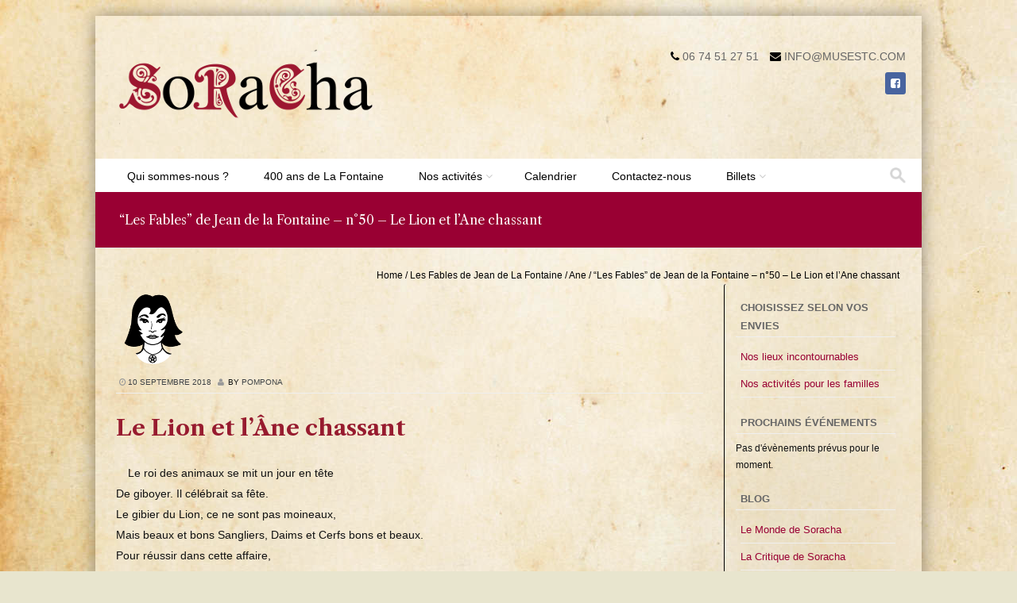

--- FILE ---
content_type: text/html; charset=UTF-8
request_url: https://soracha.fr/les-fables-de-jean-de-la-fontaine-n50-le-lion-et-lane-chassant/
body_size: 9425
content:
<!DOCTYPE html>
<!--[if IE 8]>
<html id="ie8" lang="fr-FR">
<![endif]-->
<!--[if !(IE 8) ]><!-->
<html lang="fr-FR">
<!--<![endif]-->
<head>
<meta charset="UTF-8" />
<meta name="viewport" content="width=device-width" />
<!-- GOOGLE FONT CASLON alternative -->
<link rel="preconnect" href="https://fonts.googleapis.com">
<link rel="preconnect" href="https://fonts.gstatic.com" crossorigin>
<link href="https://fonts.googleapis.com/css2?family=Libre+Caslon+Text:wght@400;700&display=swap" rel="stylesheet">



<link rel="profile" href="https://gmpg.org/xfn/11" />
<link rel="pingback" href="https://soracha.fr/xmlrpc.php" />

<!--[if lt IE 9]>
<script src="https://soracha.fr/wp-content/themes/discovery/js/html5.js" type="text/javascript"></script>
<![endif]-->

<title>Fable Le Lion et l&#039;Ane chassant Jean de La Fontaine | Soracha</title>

<!-- All in One SEO Pack 3.2.9 by Michael Torbert of Semper Fi Web Designob_start_detected [-1,-1] -->
<meta name="description"  content="Découvrez chaque semaine une nouvelle Fable grâce à &quot;Une semaine une Fable&quot; que nous vous proposons chaque Lundi." />

<meta name="keywords"  content="soracha,fable,la fontaine,morale,lion,âne" />

<script type="application/ld+json" class="aioseop-schema">{"@context":"https://schema.org","@graph":[{"@type":"Organization","@id":"https://soracha.fr/#organization","url":"https://soracha.fr/","name":"Soracha","sameAs":[]},{"@type":"WebSite","@id":"https://soracha.fr/#website","url":"https://soracha.fr/","name":"Soracha","publisher":{"@id":"https://soracha.fr/#organization"}},{"@type":"WebPage","@id":"https://soracha.fr/les-fables-de-jean-de-la-fontaine-n50-le-lion-et-lane-chassant/#webpage","url":"https://soracha.fr/les-fables-de-jean-de-la-fontaine-n50-le-lion-et-lane-chassant/","inLanguage":"fr-FR","name":"&#8220;Les Fables&#8221; de Jean de la Fontaine &#8211; n\u00b050 &#8211; Le Lion et l&#8217;Ane chassant","isPartOf":{"@id":"https://soracha.fr/#website"},"image":{"@type":"ImageObject","@id":"https://soracha.fr/les-fables-de-jean-de-la-fontaine-n50-le-lion-et-lane-chassant/#primaryimage","url":"https://soracha.fr/wp-content/uploads/2017/03/Bat-picto-seul.png","width":171,"height":171},"primaryImageOfPage":{"@id":"https://soracha.fr/les-fables-de-jean-de-la-fontaine-n50-le-lion-et-lane-chassant/#primaryimage"},"datePublished":"2018-09-10T05:30:29+00:00","dateModified":"2019-07-10T18:24:30+00:00","description":"D\u00e9couvrez chaque semaine une nouvelle Fable gr\u00e2ce \u00e0 \"Une semaine une Fable\" que nous vous proposons chaque Lundi."},{"@type":"Article","@id":"https://soracha.fr/les-fables-de-jean-de-la-fontaine-n50-le-lion-et-lane-chassant/#article","isPartOf":{"@id":"https://soracha.fr/les-fables-de-jean-de-la-fontaine-n50-le-lion-et-lane-chassant/#webpage"},"author":{"@id":"https://soracha.fr/author/lam/#author"},"headline":"&#8220;Les Fables&#8221; de Jean de la Fontaine &#8211; n\u00b050 &#8211; Le Lion et l&#8217;Ane chassant","datePublished":"2018-09-10T05:30:29+00:00","dateModified":"2019-07-10T18:24:30+00:00","commentCount":0,"mainEntityOfPage":{"@id":"https://soracha.fr/les-fables-de-jean-de-la-fontaine-n50-le-lion-et-lane-chassant/#webpage"},"publisher":{"@id":"https://soracha.fr/#organization"},"articleSection":"Ane, Les Fables de Jean de La Fontaine, Lion","image":{"@type":"ImageObject","@id":"https://soracha.fr/les-fables-de-jean-de-la-fontaine-n50-le-lion-et-lane-chassant/#primaryimage","url":"https://soracha.fr/wp-content/uploads/2017/03/Bat-picto-seul.png","width":171,"height":171}},{"@type":"Person","@id":"https://soracha.fr/author/lam/#author","name":"Pompona","sameAs":[],"image":{"@type":"ImageObject","@id":"https://soracha.fr/#personlogo","url":"https://secure.gravatar.com/avatar/ea157647e92b568e3522744335578641?s=96&d=mm&r=g","width":96,"height":96,"caption":"Pompona"}}]}</script>
<link rel="canonical" href="https://soracha.fr/les-fables-de-jean-de-la-fontaine-n50-le-lion-et-lane-chassant/" />
<!-- All in One SEO Pack -->
<link rel='dns-prefetch' href='//s.w.org' />
<link rel="alternate" type="application/rss+xml" title="Soracha &raquo; Flux" href="https://soracha.fr/feed/" />
<link rel="alternate" type="application/rss+xml" title="Soracha &raquo; Flux des commentaires" href="https://soracha.fr/comments/feed/" />
<link rel="alternate" type="text/calendar" title="Soracha &raquo; Flux iCal" href="https://soracha.fr/events/?ical=1" />
<link rel="alternate" type="application/rss+xml" title="Soracha &raquo; &#8220;Les Fables&#8221; de Jean de la Fontaine &#8211; n°50 &#8211; Le Lion et l&#8217;Ane chassant Flux des commentaires" href="https://soracha.fr/les-fables-de-jean-de-la-fontaine-n50-le-lion-et-lane-chassant/feed/" />
		<script type="text/javascript">
			window._wpemojiSettings = {"baseUrl":"https:\/\/s.w.org\/images\/core\/emoji\/2.2.1\/72x72\/","ext":".png","svgUrl":"https:\/\/s.w.org\/images\/core\/emoji\/2.2.1\/svg\/","svgExt":".svg","source":{"concatemoji":"https:\/\/soracha.fr\/wp-includes\/js\/wp-emoji-release.min.js?ver=4.7.31"}};
			!function(t,a,e){var r,n,i,o=a.createElement("canvas"),l=o.getContext&&o.getContext("2d");function c(t){var e=a.createElement("script");e.src=t,e.defer=e.type="text/javascript",a.getElementsByTagName("head")[0].appendChild(e)}for(i=Array("flag","emoji4"),e.supports={everything:!0,everythingExceptFlag:!0},n=0;n<i.length;n++)e.supports[i[n]]=function(t){var e,a=String.fromCharCode;if(!l||!l.fillText)return!1;switch(l.clearRect(0,0,o.width,o.height),l.textBaseline="top",l.font="600 32px Arial",t){case"flag":return(l.fillText(a(55356,56826,55356,56819),0,0),o.toDataURL().length<3e3)?!1:(l.clearRect(0,0,o.width,o.height),l.fillText(a(55356,57331,65039,8205,55356,57096),0,0),e=o.toDataURL(),l.clearRect(0,0,o.width,o.height),l.fillText(a(55356,57331,55356,57096),0,0),e!==o.toDataURL());case"emoji4":return l.fillText(a(55357,56425,55356,57341,8205,55357,56507),0,0),e=o.toDataURL(),l.clearRect(0,0,o.width,o.height),l.fillText(a(55357,56425,55356,57341,55357,56507),0,0),e!==o.toDataURL()}return!1}(i[n]),e.supports.everything=e.supports.everything&&e.supports[i[n]],"flag"!==i[n]&&(e.supports.everythingExceptFlag=e.supports.everythingExceptFlag&&e.supports[i[n]]);e.supports.everythingExceptFlag=e.supports.everythingExceptFlag&&!e.supports.flag,e.DOMReady=!1,e.readyCallback=function(){e.DOMReady=!0},e.supports.everything||(r=function(){e.readyCallback()},a.addEventListener?(a.addEventListener("DOMContentLoaded",r,!1),t.addEventListener("load",r,!1)):(t.attachEvent("onload",r),a.attachEvent("onreadystatechange",function(){"complete"===a.readyState&&e.readyCallback()})),(r=e.source||{}).concatemoji?c(r.concatemoji):r.wpemoji&&r.twemoji&&(c(r.twemoji),c(r.wpemoji)))}(window,document,window._wpemojiSettings);
		</script>
		<style type="text/css">
img.wp-smiley,
img.emoji {
	display: inline !important;
	border: none !important;
	box-shadow: none !important;
	height: 1em !important;
	width: 1em !important;
	margin: 0 .07em !important;
	vertical-align: -0.1em !important;
	background: none !important;
	padding: 0 !important;
}
</style>
<link rel='stylesheet' id='tribe-common-skeleton-style-css'  href='https://soracha.fr/wp-content/plugins/the-events-calendar/common/src/resources/css/common-skeleton.min.css?ver=4.10.3' type='text/css' media='all' />
<link rel='stylesheet' id='tribe-tooltip-css'  href='https://soracha.fr/wp-content/plugins/the-events-calendar/common/src/resources/css/tooltip.min.css?ver=4.10.3' type='text/css' media='all' />
<link rel='stylesheet' id='contact-form-7-css'  href='https://soracha.fr/wp-content/plugins/contact-form-7/includes/css/styles.css?ver=4.9.2' type='text/css' media='all' />
<link rel='stylesheet' id='style-css'  href='https://soracha.fr/wp-content/themes/discovery-child/style.css?ver=2.5' type='text/css' media='all' />
<link rel='stylesheet' id='font-awesome-css'  href='https://soracha.fr/wp-content/themes/discovery/css/font-awesome.min.css?ver=2.5' type='text/css' media='all' />
<link rel='stylesheet' id='animate-css'  href='https://soracha.fr/wp-content/themes/discovery/css/animate.min.css?ver=2.5' type='text/css' media='all' />
<link rel='stylesheet' id='flexslider-css'  href='https://soracha.fr/wp-content/themes/discovery/js/flexslider.css?ver=2.5' type='text/css' media='all' />
<script type='text/javascript' src='https://soracha.fr/wp-includes/js/jquery/jquery.js?ver=1.12.4'></script>
<script type='text/javascript' src='https://soracha.fr/wp-includes/js/jquery/jquery-migrate.min.js?ver=1.4.1'></script>
<script type='text/javascript' src='https://soracha.fr/wp-content/themes/discovery/js/keyboard-image-navigation.js?ver=2.5'></script>
<script type='text/javascript' src='https://soracha.fr/wp-content/themes/discovery/js/Inview.js?ver=4.7.31'></script>
<script type='text/javascript' src='https://soracha.fr/wp-content/themes/discovery/js/animate.js?ver=4.7.31'></script>
<script type='text/javascript' src='https://soracha.fr/wp-content/themes/discovery/js/jquery.flexslider-min.js?ver=4.7.31'></script>
<script type='text/javascript' src='https://soracha.fr/wp-content/themes/discovery/js/flexslider-init.js?ver=4.7.31'></script>
<link rel='https://api.w.org/' href='https://soracha.fr/wp-json/' />
<link rel="EditURI" type="application/rsd+xml" title="RSD" href="https://soracha.fr/xmlrpc.php?rsd" />
<link rel="wlwmanifest" type="application/wlwmanifest+xml" href="https://soracha.fr/wp-includes/wlwmanifest.xml" /> 
<link rel='prev' title='Paul Verlaine &#8211; &#8220;Clochi-clocha&#8221;' href='https://soracha.fr/paul-verlaine-clochi-clocha/' />
<link rel='next' title='&#8220;Les Fables&#8221; de Jean de la Fontaine &#8211; n°51 &#8211; Le Lion abattu par l&#8217;Homme' href='https://soracha.fr/les-fables-de-jean-de-la-fontaine-n51-le-lion-abattu-par-lhomme/' />
<meta name="generator" content="WordPress 4.7.31" />
<link rel='shortlink' href='https://soracha.fr/?p=8733' />
<link rel="alternate" type="application/json+oembed" href="https://soracha.fr/wp-json/oembed/1.0/embed?url=https%3A%2F%2Fsoracha.fr%2Fles-fables-de-jean-de-la-fontaine-n50-le-lion-et-lane-chassant%2F" />
<link rel="alternate" type="text/xml+oembed" href="https://soracha.fr/wp-json/oembed/1.0/embed?url=https%3A%2F%2Fsoracha.fr%2Fles-fables-de-jean-de-la-fontaine-n50-le-lion-et-lane-chassant%2F&#038;format=xml" />
<meta name="tec-api-version" content="v1"><meta name="tec-api-origin" content="https://soracha.fr"><link rel="https://theeventscalendar.com/" href="https://soracha.fr/wp-json/tribe/events/v1/" />		
	<link rel="stylesheet" class="test" href="https://soracha.fr/wp-content/themes/discovery/css/red.css" type="text/css" media="screen">
<style type="text/css" id="custom-background-css">
body.custom-background { background-image: url("https://soracha.fr/wp-content/uploads/2016/11/bg-parchemin.jpg"); background-position: left top; background-size: auto; background-repeat: repeat-x; background-attachment: fixed; }
</style>
		<style type="text/css" id="wp-custom-css">
			/*
Personnalisation du thème et conception SEO : Tanja HEINZMANN - https://tanjaheinzmann.net
*/
/* TRIBE RESETS NEW-GARDER INLINE ! */
/* CALENDRIER - IMG CALLS TO ACTION */
.single-tribe_events .tribe-events-event-image {display: inline-block; float: left; width:155px; margin-bottom: 0em;} 
/* FICHES VISITES - TITRE H1 */
.single-tribe_events .tribe-events-single-event-title {
    color: #990033; /*971b2f*/
    font-size: 2.8em;
    line-height: 1.3;
    font-weight: 700;}
/* FICHES VISITES - HTML avant content */
#tribe-events .tribe-events-content p, .tribe-events-after-html p, .tribe-events-before-html p {font-size: 1.6rem; }
.tribe-events-before-html p.intro-lead {font-weight: 600; text-transform: uppercase;}
/* FICHES VISITES - List content */
ul.visite {padding-left: 0% !important;}
/* END TRIBE RESETS NEW ! */
/* OLD GEN.STYLES A GARDER EN MODE INLINE ! */
.flex-caption-title {background-color: #990033;}
.featuretext_right a {background-color: #990033; font-size:1.4em;}
#secondary li a {color: #990033;}
/* END INLINE ! */		</style>
	<style type="text/css">#wrap	{    border-top: 0px solid #000;	}.main-navigation li.current_page_item,#main-navigation li.current-menu-parent 	{    background: #990033;	}.main-navigation li.current_page_item:hover a,#main-navigation li.current_page_item:hover	{	background: #990033;	} 		.main-navigation ul li a,.topbar_content_left .contact i	{    color: #000;	}.main-navigation li:hover a {background: #000;}	.page-header {    background: #990033;}.entry-header {    background: #990033;}.entry-title {    background: #990033;}a.more-link {    background-color: #990033;}	.entry-content a, .entry-content a:visited, .entry-summary a, .entry-summary a:visited {    color: #990033;}	.social-media li {    background-color: #48649F;    border: 1px solid #48649F;}.social-media li:hover {    background-color: #29487D;    border: 1px solid #48649F;}.nav-social-btn:hover i, .nav-social-btn:focus i {    color: #fff;}</style>
</head>

<body data-rsssl=1 class="post-template-default single single-post postid-8733 single-format-standard custom-background tribe-no-js group-blog">
	<div id="wrap">
		<div id="page" class="hfeed site">

			
		    <div id="masthead-wrap">

			    <div id="topbar_container">
				    <div class="topbar">
					    <div class='topbar_content_left'><div class="contact telnumber"><i class="fa fa-phone"></i> 06 74 51 27 51</div><div class="contact email"><i class="fa fa-envelope"></i> <a href="mailto:info@musestc.com">info@musestc.com</a></div></div>				    	<div class="topbar_content_right">	<ul class="social-media">
		
					<li><a class="nav-social-btn facebook-icon" title="Facebook" href="https://www.facebook.com/Muses-Tourisme-Culture-1772398636361043" target="_blank"><i class="fa fa-facebook-square"></i></a></li>
		
		
		
	</ul><!-- #social-icons-->
</div>
				    </div>
			    </div>

				<header id="masthead" class="site-header header_container" role="banner">

					
						<div class="site-logo">
							<a href="https://soracha.fr/" title="Soracha" rel="home"><img src="https://soracha.fr/wp-content/uploads/2019/08/logo-soracha.png" alt="Soracha"></a>
						</div>

					
					<nav role="navigation" class="site-navigation main-navigation">

						<h1 class="assistive-text"><a href="#" title="Navigation Toggle">Menu</a></h1>

						<div class="assistive-text skip-link">
							<a href="#content" title="Skip to content">Skip to content</a>
						</div>

						<div class="menu-menu-navigation-principale-container"><ul id="menu-menu-navigation-principale" class="menu"><li id="menu-item-1375" class="menu-item menu-item-type-post_type menu-item-object-page menu-item-1375"><a href="https://soracha.fr/qui-sommes-nous/">Qui sommes-nous ?</a></li>
<li id="menu-item-11874" class="menu-item menu-item-type-post_type menu-item-object-page menu-item-11874"><a href="https://soracha.fr/400-ans-de-la-fontaine-suite/">400 ans de La Fontaine</a></li>
<li id="menu-item-2950" class="menu-item menu-item-type-post_type menu-item-object-page menu-item-has-children menu-item-2950"><a href="https://soracha.fr/nos-activites/">Nos activités</a>
<ul class="sub-menu">
	<li id="menu-item-11272" class="menu-item menu-item-type-post_type menu-item-object-page menu-item-11272"><a href="https://soracha.fr/confinement-la-minute-de-lecture-de-soracha/">La minute de lecture</a></li>
	<li id="menu-item-8636" class="menu-item menu-item-type-post_type menu-item-object-page menu-item-8636"><a href="https://soracha.fr/saisons/">Saisons</a></li>
</ul>
</li>
<li id="menu-item-1376" class="menu-item menu-item-type-custom menu-item-object-custom menu-item-1376"><a href="https://soracha.fr/events/">Calendrier</a></li>
<li id="menu-item-29" class="menu-item menu-item-type-post_type menu-item-object-page menu-item-29"><a href="https://soracha.fr/contact/">Contactez-nous</a></li>
<li id="menu-item-5807" class="menu-item menu-item-type-post_type menu-item-object-page menu-item-has-children menu-item-5807"><a href="https://soracha.fr/tarifs/">Billets</a>
<ul class="sub-menu">
	<li id="menu-item-1449" class="menu-item menu-item-type-post_type menu-item-object-page menu-item-1449"><a href="https://soracha.fr/reservez/">Réservez !</a></li>
</ul>
</li>
</ul></div>						
						<form role="search" method="get" class="search-form" action="https://soracha.fr/">

							<label>
								<span class="screen-reader-text">Search for:</span>
								<input type="search" class="search-field" placeholder="Search..." value="" name="s" title="Search for:" />
							</label>

							<input type="submit" class="search-submit" value="Search" />

						</form>

					</nav><!-- .site-navigation .main-navigation -->

				</header><!-- #masthead .site-header -->

			</div><!-- #masthead-wrap -->

		    <div class="header-image">
							</div>
			
			<div id="main" class="site-main">	<header class="entry-header">
		<h1 class="page-title">&#8220;Les Fables&#8221; de Jean de la Fontaine &#8211; n°50 &#8211; Le Lion et l&#8217;Ane chassant</h1><span class="breadcrumbs"><div class="breadcrumbs" xmlns:v="http://rdf.data-vocabulary.org/#"><a href="https://soracha.fr/" rel="v:url" property="v:title">Home</a> / <span typeof="v:Breadcrumb"><a rel="v:url" property="v:title" href="https://soracha.fr/category/les-fables-de-jean-de-la-fontaine/">Les Fables de Jean de La Fontaine</a></span> / <span typeof="v:Breadcrumb"><a rel="v:url" property="v:title" href="https://soracha.fr/category/les-fables-de-jean-de-la-fontaine/ane/">Ane</a></span> / <span class="current">&#8220;Les Fables&#8221; de Jean de la Fontaine &#8211; n°50 &#8211; Le Lion et l&#8217;Ane chassant</span></div><!-- .breadcrumbs --></span>
		</header><!-- .entry-header -->
		<div id="primary_wrap">
		<div id="primary" class="content-area">
			<div id="content" class="site-content" role="main">

			
				<article id="post-8733" class="post-8733 post type-post status-publish format-standard has-post-thumbnail hentry category-ane category-les-fables-de-jean-de-la-fontaine category-lion">
     <div class="blog-image">
				<img alt="post" class="imagerct" src="https://soracha.fr/wp-content/uploads/2017/03/Bat-picto-seul.png">    </div>
    <div class="entry-meta">
			 <a href="https://soracha.fr/les-fables-de-jean-de-la-fontaine-n50-le-lion-et-lane-chassant/" title="7 h 30 min" rel="bookmark"><time class="entry-date" datetime="2018-09-10T07:30:29+00:00" pubdate>10 septembre 2018</time></a><span class="byline"> by <span class="author vcard"><a class="url fn n" href="https://soracha.fr/author/lam/" title="View all posts by Pompona" rel="author">Pompona</a></span></span>		</div><!-- .entry-meta -->
	<div class="entry-content">
		<h1><b>Le Lion et l’Âne chassant</b></h1>
<div style="text-indent: 15px;">Le roi des animaux se mit un jour en tête</div>
<p>De giboyer. Il célébrait sa fête.<br />
Le gibier du Lion, ce ne sont pas moineaux,<br />
Mais beaux et bons Sangliers, Daims et Cerfs bons et beaux.<br />
Pour réussir dans cette affaire,<br />
Il se servit du ministère<br />
De l&#8217;Ane à la voix de Stentor.<br />
L&#8217;Ane à Messer Lion fit office de Cor.</p>
<div style="text-indent: 15px;">Le Lion le posta, le couvrit de ramée,</div>
<p>Lui commanda de braire, assuré qu&#8217;à ce son<br />
Les moins intimidés fuiraient de leur maison.<br />
Leur troupe n&#8217;était pas encore accoutumée<br />
A la tempête de sa voix ;<br />
L&#8217;air en retentissait d&#8217;un bruit épouvantable ;<br />
La frayeur saisissait les hôtes de ces bois.<br />
Tous fuyaient, tous tombaient au piège inévitable<br />
Où les attendait le Lion.</p>
<div style="text-indent: 15px;">N&#8217;ai-je pas bien servi dans cette occasion ?</div>
<p>Dit l&#8217;Ane, en se donnant tout l&#8217;honneur de la chasse.<br />
&#8211; Oui, reprit le Lion, c&#8217;est bravement crié :<br />
Si je connaissais ta personne et ta race,<br />
J&#8217;en serais moi-même effrayé.<br />
L&#8217;Ane, s&#8217;il eût osé, se fût mis en colère,<br />
Encor qu&#8217;on le raillât avec juste raison :<br />
Car qui pourrait souffrir un Ane fanfaron ?<br />
Ce n&#8217;est pas là leur caractère.</p>
<h1><strong>Jean de La Fontaine Livre II, fable 19</strong></h1>
<div id="attachment_8974" style="width: 510px" class="wp-caption aligncenter"><img class="wp-image-8974 size-full" src="https://soracha.fr/wp-content/uploads/2018/09/le-lion-et-lâne-chassant.jpg" alt="" width="500" height="681" srcset="https://soracha.fr/wp-content/uploads/2018/09/le-lion-et-lâne-chassant.jpg 500w, https://soracha.fr/wp-content/uploads/2018/09/le-lion-et-lâne-chassant-220x300.jpg 220w, https://soracha.fr/wp-content/uploads/2018/09/le-lion-et-lâne-chassant-1x1.jpg 1w" sizes="(max-width: 500px) 100vw, 500px" /><p class="wp-caption-text">Le lion et l&#8217;âne chassant. J-B Oudry Source gallica .bnf.fr/BnF</p></div>
			</div><!-- .entry-content -->

	<footer class="entry-meta">
		This entry was posted in <a href="https://soracha.fr/category/les-fables-de-jean-de-la-fontaine/ane/" rel="category tag">Ane</a>, <a href="https://soracha.fr/category/les-fables-de-jean-de-la-fontaine/" rel="category tag">Les Fables de Jean de La Fontaine</a>, <a href="https://soracha.fr/category/les-fables-de-jean-de-la-fontaine/lion/" rel="category tag">Lion</a>. Bookmark the <a href="https://soracha.fr/les-fables-de-jean-de-la-fontaine-n50-le-lion-et-lane-chassant/" title="Permalink to &#8220;Les Fables&#8221; de Jean de la Fontaine &#8211; n°50 &#8211; Le Lion et l&#8217;Ane chassant" rel="bookmark">permalink</a>.
			</footer><!-- .entry-meta -->
</article><!-- #post-8733 -->

					<nav role="navigation" id="nav-below" class="site-navigation post-navigation">
		<h1 class="assistive-text">Post navigation</h1>

	
		<div class="nav-previous"><a href="https://soracha.fr/paul-verlaine-clochi-clocha/" rel="prev"><span class="meta-nav">&larr;</span> Paul Verlaine &#8211; &#8220;Clochi-clocha&#8221;</a></div>		<div class="nav-next"><a href="https://soracha.fr/les-fables-de-jean-de-la-fontaine-n51-le-lion-abattu-par-lhomme/" rel="next">&#8220;Les Fables&#8221; de Jean de la Fontaine &#8211; n°51 &#8211; Le Lion abattu par l&#8217;Homme <span class="meta-nav">&rarr;</span></a></div>
	
	</nav><!-- #nav-below -->
	
				

	<div id="comments" class="comments-area">

	
	
	
		<div id="respond" class="comment-respond">
		<h3 id="reply-title" class="comment-reply-title">Laisser un commentaire <small><a rel="nofollow" id="cancel-comment-reply-link" href="/les-fables-de-jean-de-la-fontaine-n50-le-lion-et-lane-chassant/#respond" style="display:none;">Annuler la réponse.</a></small></h3>			<form action="https://soracha.fr/wp-comments-post.php" method="post" id="commentform" class="comment-form">
				<p class="comment-notes"><span id="email-notes">Votre adresse de messagerie ne sera pas publiée.</span> Les champs obligatoires sont indiqués avec <span class="required">*</span></p><p class="comment-form-comment"><label for="comment">Commentaire</label> <textarea id="comment" name="comment" cols="45" rows="8" maxlength="65525" aria-required="true" required="required"></textarea></p><p class="comment-form-author"><label for="author">Nom <span class="required">*</span></label> <input id="author" name="author" type="text" value="" size="30" maxlength="245" aria-required='true' required='required' /></p>
<p class="comment-form-email"><label for="email">Adresse de messagerie <span class="required">*</span></label> <input id="email" name="email" type="text" value="" size="30" maxlength="100" aria-describedby="email-notes" aria-required='true' required='required' /></p>
<p class="comment-form-url"><label for="url">Site web</label> <input id="url" name="url" type="text" value="" size="30" maxlength="200" /></p>
<p class="form-submit"><input name="submit" type="submit" id="submit" class="submit" value="Laisser un commentaire" /> <input type='hidden' name='comment_post_ID' value='8733' id='comment_post_ID' />
<input type='hidden' name='comment_parent' id='comment_parent' value='0' />
</p><p style="display: none;"><input type="hidden" id="akismet_comment_nonce" name="akismet_comment_nonce" value="c1b80e1bb5" /></p><input type="hidden" id="ak_js" name="ak_js" value="239"/><textarea name="ak_hp_textarea" cols="45" rows="8" maxlength="100" style="display: none !important;"></textarea>			</form>
			</div><!-- #respond -->
	
</div><!-- #comments .comments-area -->

			
			</div><!-- #content .site-content -->
		</div><!-- #primary .content-area -->

		<div id="secondary" class="widget-area" role="complementary">
						<aside id="nav_menu-2" class="widget widget_nav_menu"><h1 class="widget-title">Choisissez selon vos envies</h1><div class="menu-visites-container"><ul id="menu-visites" class="menu"><li id="menu-item-583" class="menu-item menu-item-type-post_type menu-item-object-page menu-item-583"><a href="https://soracha.fr/choisissez-votre-lieu/">Nos lieux incontournables</a></li>
<li id="menu-item-6376" class="menu-item menu-item-type-post_type menu-item-object-page menu-item-6376"><a href="https://soracha.fr/activites-enfants-familles/">Nos activités pour les familles</a></li>
</ul></div></aside><aside id="tribe-events-list-widget-3" class="widget tribe-events-list-widget"><h1 class="widget-title">Prochains événements</h1>	<p>Pas d&#039;évènements prévus pour le moment.</p>
</aside><aside id="nav_menu-3" class="widget widget_nav_menu"><h1 class="widget-title">Blog</h1><div class="menu-menu-blog-info-container"><ul id="menu-menu-blog-info" class="menu"><li id="menu-item-720" class="menu-item menu-item-type-taxonomy menu-item-object-category menu-item-720"><a href="https://soracha.fr/category/le-monde-de-soracha/">Le Monde de Soracha</a></li>
<li id="menu-item-570" class="menu-item menu-item-type-taxonomy menu-item-object-category menu-item-570"><a href="https://soracha.fr/category/la-critique-de-soracha/">La Critique de Soracha</a></li>
<li id="menu-item-1407" class="menu-item menu-item-type-taxonomy menu-item-object-category menu-item-1407"><a href="https://soracha.fr/category/les-flaneries-de-soracha/">Les Flâneries de Soracha</a></li>
<li id="menu-item-569" class="menu-item menu-item-type-taxonomy menu-item-object-category menu-item-569"><a href="https://soracha.fr/category/gazette-de-soracha/">La Gazette de Soracha</a></li>
</ul></div></aside>		</div><!-- #secondary .widget-area -->

		<div id="tertiary" class="widget-area" role="supplementary">
						</div><!-- #tertiary .widget-area -->	</div>

</div><!-- #main .site-main -->

	<footer id="colophon" class="site-footer" role="contentinfo">

			<div class="footer_container">
			<div class="section group">

				<div class="col span_1_of_3">
					<div id="pages-3" class="widget widget_pages"><h4>Plan du site</h4>		<ul>
			<li class="page_item page-item-13 current_page_parent"><a href="https://soracha.fr/blog/">Le blog de Soracha</a></li>
<li class="page_item page-item-27"><a href="https://soracha.fr/contact/">Contactez Soracha</a></li>
<li class="page_item page-item-248"><a href="https://soracha.fr/mentions-legales/">Mentions légales</a></li>
<li class="page_item page-item-681"><a href="https://soracha.fr/">Accueil</a></li>
<li class="page_item page-item-1371"><a href="https://soracha.fr/qui-sommes-nous/">Qui sommes-nous ?</a></li>
<li class="page_item page-item-1409"><a href="https://soracha.fr/reservez/">Réservez</a></li>
<li class="page_item page-item-2947"><a href="https://soracha.fr/nos-activites/">Nos activités</a></li>
<li class="page_item page-item-5049"><a href="https://soracha.fr/activites-enfants-familles/">Nos activités pour les familles</a></li>
<li class="page_item page-item-5805"><a href="https://soracha.fr/tarifs/">Billets</a></li>
<li class="page_item page-item-8613"><a href="https://soracha.fr/saisons/">Saisons</a></li>
<li class="page_item page-item-11199"><a href="https://soracha.fr/confinement-la-minute-de-lecture-de-soracha/">La minute de lecture</a></li>
<li class="page_item page-item-11858"><a href="https://soracha.fr/400-ans-de-la-fontaine-suite/">400 ans de La Fontaine</a></li>
		</ul>
		</div>  
				</div>

				<div class="col span_1_of_3">
					<div id="nav_menu-4" class="widget widget_nav_menu"><h4>Blog</h4><div class="menu-menu-blog-info-container"><ul id="menu-menu-blog-info-1" class="menu"><li class="menu-item menu-item-type-taxonomy menu-item-object-category menu-item-720"><a href="https://soracha.fr/category/le-monde-de-soracha/">Le Monde de Soracha</a></li>
<li class="menu-item menu-item-type-taxonomy menu-item-object-category menu-item-570"><a href="https://soracha.fr/category/la-critique-de-soracha/">La Critique de Soracha</a></li>
<li class="menu-item menu-item-type-taxonomy menu-item-object-category menu-item-1407"><a href="https://soracha.fr/category/les-flaneries-de-soracha/">Les Flâneries de Soracha</a></li>
<li class="menu-item menu-item-type-taxonomy menu-item-object-category menu-item-569"><a href="https://soracha.fr/category/gazette-de-soracha/">La Gazette de Soracha</a></li>
</ul></div></div> 
				</div>

				<div class="col span_1_of_3">
					<div id="text-3" class="widget widget_text"><h4>découvrez la newsletter de Soracha</h4>			<div class="textwidget"><a href="https://soracha.fr/contact/"><img src="https://soracha.fr/wp-content/uploads/2017/03/newsletter-soracha.jpg" /></a></div>
		</div> 
				</div>

			</div>
		</div><!-- footer container -->
	
        
	        <div class="site-info">

	        			           
		           Contenu et graphisme (c) Muses, Tourisme &amp; Culture
		        
			</div><!-- .site-info -->

		
	</footer><!-- #colophon .site-footer -->

    <a href="#top" id="smoothup"></a>

</div><!-- #page .hfeed .site -->
</div><!-- end of wrapper -->
		<script>
		( function ( body ) {
			'use strict';
			body.className = body.className.replace( /\btribe-no-js\b/, 'tribe-js' );
		} )( document.body );
		</script>
		<script> /* <![CDATA[ */var tribe_l10n_datatables = {"aria":{"sort_ascending":": activer pour trier la colonne ascendante","sort_descending":": activer pour trier la colonne descendante"},"length_menu":"Afficher les saisies _MENU_","empty_table":"Aucune donn\u00e9e disponible sur le tableau","info":"Affichant_START_ \u00e0 _END_ du _TOTAL_ des saisies","info_empty":"Affichant 0 \u00e0 0 de 0 saisies","info_filtered":"(filtr\u00e9 \u00e0 partir du total des saisies _MAX_ )","zero_records":"Aucun enregistrement correspondant trouv\u00e9","search":"Rechercher :","all_selected_text":"Tous les \u00e9l\u00e9ments de cette page ont \u00e9t\u00e9 s\u00e9lectionn\u00e9s. ","select_all_link":"S\u00e9lectionner toutes les pages","clear_selection":"Effacer la s\u00e9lection.","pagination":{"all":"Tout","next":"Suivant","previous":"Pr\u00e9c\u00e9dent"},"select":{"rows":{"0":"","_":": a s\u00e9lectionn\u00e9 %d rang\u00e9es","1":": a s\u00e9lectionn\u00e9 une rang\u00e9e"}},"datepicker":{"dayNames":["dimanche","lundi","mardi","mercredi","jeudi","vendredi","samedi"],"dayNamesShort":["dim","lun","mar","mer","jeu","ven","sam"],"dayNamesMin":["D","L","M","M","J","V","S"],"monthNames":["janvier","f\u00e9vrier","mars","avril","mai","juin","juillet","ao\u00fbt","septembre","octobre","novembre","d\u00e9cembre"],"monthNamesShort":["janvier","f\u00e9vrier","mars","avril","mai","juin","juillet","ao\u00fbt","septembre","octobre","novembre","d\u00e9cembre"],"monthNamesMin":["Jan","F\u00e9v","Mar","Avr","Mai","Juin","Juil","Ao\u00fbt","Sep","Oct","Nov","D\u00e9c"],"nextText":"Suivant","prevText":"Pr\u00e9c\u00e9dent","currentText":"Aujourd\u2019hui ","closeText":"Termin\u00e9","today":"Aujourd\u2019hui ","clear":"Effac\u00e9"}};/* ]]> */ </script><link rel='stylesheet' id='tribe-events-custom-jquery-styles-css'  href='https://soracha.fr/wp-content/plugins/the-events-calendar/vendor/jquery/smoothness/jquery-ui-1.8.23.custom.css?ver=4.9.14' type='text/css' media='all' />
<link rel='stylesheet' id='tribe-events-bootstrap-datepicker-css-css'  href='https://soracha.fr/wp-content/plugins/the-events-calendar/vendor/bootstrap-datepicker/css/bootstrap-datepicker.standalone.min.css?ver=4.9.14' type='text/css' media='all' />
<link rel='stylesheet' id='tribe-events-calendar-style-css'  href='https://soracha.fr/wp-content/plugins/the-events-calendar/src/resources/css/tribe-events-theme.min.css?ver=4.9.14' type='text/css' media='all' />
<script type='text/javascript'>
/* <![CDATA[ */
var wpcf7 = {"apiSettings":{"root":"https:\/\/soracha.fr\/wp-json\/contact-form-7\/v1","namespace":"contact-form-7\/v1"},"recaptcha":{"messages":{"empty":"Merci de confirmer que vous n\u2019\u00eates pas un robot."}}};
/* ]]> */
</script>
<script type='text/javascript' src='https://soracha.fr/wp-content/plugins/contact-form-7/includes/js/scripts.js?ver=4.9.2'></script>
<script type='text/javascript' src='https://soracha.fr/wp-content/themes/discovery/js/small-menu.js?ver=2.5'></script>
<script type='text/javascript' src='https://soracha.fr/wp-content/themes/discovery/js/smoothscroll.js?ver=4.7.31'></script>
<script type='text/javascript' src='https://soracha.fr/wp-includes/js/comment-reply.min.js?ver=4.7.31'></script>
<script type='text/javascript' src='https://soracha.fr/wp-includes/js/wp-embed.min.js?ver=4.7.31'></script>
<script async="async" type='text/javascript' src='https://soracha.fr/wp-content/plugins/akismet/_inc/form.js?ver=4.1.9'></script>

</body>
</html>

--- FILE ---
content_type: text/css
request_url: https://soracha.fr/wp-content/themes/discovery-child/style.css?ver=2.5
body_size: 2073
content:
/*
Theme Name: Discovery Child
Description: Thème enfant pour le thème Discovery
Author: Tanja HEINZMANN - Personnalisation du thème et conception SEO - https://tanjaheinzmann.net
Template: discovery
*/
@import url("../discovery/style.css");
/* -------------------- */
/* MY MAIN NEW > OK CSS reporté PROD */
body{color: #111; background-color: #E8E5CE; font-family: Helvetica Neue, Helvetica, Arial, sans-serif;}
h1, h2,
h1.visite, h2.visite, h3.visite,
.featuretext_left h2,
.featuretext h4,
.tribe-events-before-html h1, .tribe-events-before-html h2, h3.tribe-events-list-event-title  
{font-family: "Libre Caslon Text", "Times New Roman", serif;}

h1.widget-title, p {font-family: Helvetica Neue, Helvetica, Arial, sans-serif;}	
hr.visite {clear: both; margin: 2em auto;}
hr.visite:first-of-type {margin-top: 0em;}
/* -------------------- */
/* OLD HP MAIN OK */
#wrap 
	{
	background-color: rgba(255,255,255, .3);
	}
.header_container 
	{
    background: transparent;
	}		
.header-image img
	{
    margin-bottom: -10px;
	}
.main-navigation 
	{
    background: #fff;
	}	
.footer_container 
	{
    background: #220E10;
	}
.site-info 
	{
    background-color: #990033;
    border-top: 0px solid #444;
	}
.breadcrumbs, .breadcrumbs a {
    color: #000;
}
.unity-separator 
	{
    height: 0px;
    background: transparent; 
	}
/* DISPLAY ASIDEs */
#secondary,#tertiary
	{
    background: transparent;
	border-left: 1px solid #000;
	}
#sidebar-left 
	{
    background: transparent;
    width: 26%;
	border-right: 1px solid #000;
	}
/* MAIN HP NEW */
/*Personnalisation HP > OK Recup et supprimé From Inline*/
#featuretext_container
	{
	padding: 50px 0 0px;
	background: transparent;
	border-bottom: 0px solid #EFEFEF;
	border-bottom: none;
	}
.featuretext_left 
	{
    padding: 0px 0;
    width: 76%;
	}
.featuretext_left h2 
	{
	color: #222;
	font-size: 36px;
	line-height: 1.4em;	
	text-align: center;
	}
.featuretext_right 
	{
    padding-top: 0px;
	}
.featuretext_right a {font-size:1.4em;}	
.section_services
	{
	background: transparent;
	border-top: 0px solid #EFEFEF;
	border-bottom: 0px solid #EFEFEF;
	border: none;
	}
.featuretext 
	{
    background-color: rgba(255,255,255,.8);
	border-radius: none;
    border: 0px solid #999;
    border-bottom: 0px solid #EFEFEF;
	}
.featuretext_middle h3 
	{
	/*top: 55px;*/
	padding-top: 50px;
    color: #222;
	font-size: 20px;
	max-width: 80%;
	background: transparent;
	background-color: none;
	border-top: 1px solid #990033;
	}
.featuretext h4 
	{
    font-size: 16px;
	}
.featuretext h4 a:hover {color: #990033;}	
.featuretext p 
	{
    font-size: 14px;
    padding: 0 18px;
    text-align: justify;
	color: #333;
	}
.section_thumbnails 
	{
	background: transparent;
	border-bottom: 1px solid #ccc;
	}
.section_thumbnails h3
	{
	max-width: 80%;
	padding-top: 50px;	
	border-top: 1px solid #990033;		
    color: #222;
	font-size: 20px;
	background: transparent;
	background-color: none;
	}	
/*CUSTOM MENU BLOG-INFO HP - MY OLD STYLES OK*/	
.view {border: 1px solid #fff; background: #990033;}
 /*Picto dans le MENU Blog-Info sur HP*/	
.view img {display: inline-block;}
/* CUSTOM BLOG-INFO PICTOS dans les ARTICLES - MY OLD STYLES OK*/
 /*Repete Picto BLOG-INFO dans l'article*/	
.imagerct {width: 50%;}
.blog-image 
	{
    width: 25%;
    height: auto;
	padding-top: 0px;
	border: 0px dotted red
	}
/* -------------------- */
/* TRIBE CALENDAR RESET ALL STYLES */
/* CALENDAR INTERFACE RESETS & NEW STYLED */
.entry-content h1 {color: #971b2f}
p.tribe-events-widget-link {text-align: center; border: 2px solid #971b2f}
#tribe-events .tribe-events-button, #tribe-events .tribe-events-button:hover,
#tribe_events_filters_wrapper input[type=submit], .tribe-events-button, .tribe-events-button.tribe-active:hover,
.tribe-events-button.tribe-inactive, .tribe-events-button:hover, .tribe-events-calendar td.tribe-events-present div[id*=tribe-events-daynum-],
.tribe-events-calendar td.tribe-events-present div[id*=tribe-events-daynum-]>a {background-color: #990033;}
 /* Barre de recherche */
.tribe-bar-submit {float: none; margin-left: 0%;}	
/* -------------------- */		
/* NEW STYLED - TRAME FICHES VISITE  > OK CSS reporté PROD */	
#fiche-visite {border: 0px dotted green; display: inline-block}
#fiche-visite #conteur {float:left; max-width:100%;}
#fiche-visite #conteur img.conteur {margin-top: 25px;}
#fiche-visite #text-conteur {float:right; max-width:71%;}
#fiche-visite #text-conteur h5.legende {color: #990033; text-align:left;}
/* BTN CALL TO ACTION */
a.entry-title.btn-action strong {font-weight: normal;}
a.entry-title.btn-action {color: #fff; margin-right: 0px; font-size: 1.5em;}
a.entry-title.btn-action {float: right; display: block; margin-top: 10px;}
a.entry-title.btn-action:hover, a.entry-title.btn-action:visited {color: #fff;}
a#first-cta-btn {display: none;}
/* NEW STYLED - TITRES ET TEXTES FICHES VISITE */	
h2.visite {line-height: 1.7; color: #990033;}
h2.visite.mea {font-weight: 700; font-size: 2.4rem;}
h3.visite {font-size: 2.1rem;}
p.visite {text-align: justify;}
@media only screen and (max-width: 994px) and (min-width: 320px)
	{
	#fiche-visite #conteur {display: none;}
	#fiche-visite #text-conteur {float: left; margin: 0 auto; max-width:99%;}
	a#first-cta-btn {display: block;} 
	}
/* -------------------- */

/* -------------------- */
/* OLD INLINED STYLES "ALTERNANTE"/Community Manager ! */
/*BLOCS APRES LA FICHE DE VISTE*/
img.visite {width: 223px; height: auto;}
div.visite-left {float: left; width: 70%;}
div.visite-right {float: right; width: 30%;}
p.legende {text-align: justify; padding:0 15px;}

/* Pas trouvé sur le site - RESTANTS A VERIFIER ! */
.pompona {padding-right: 8%;padding-left: 2%; border: 1px dotted red}
.picto-conteur {padding-left: 8%; border: 1px dotted green}
h2.prix {float: right; margin-top: 20px; padding: 1% 3%; border: 1px dotted blue; font-weight: 700;}
/* ------ END OLD INLINED STYLES ALTERNANTE"/Community Manager ------ */

	

--- FILE ---
content_type: text/css
request_url: https://soracha.fr/wp-content/themes/discovery/css/red.css
body_size: 571
content:
/**
 * @package discovery
 * @since discovery 1.0
 *
 */
 
a.more-link {
	background-color: #d72d00;
}
.flex-caption-title { 
	background-color: #d72d00;
}
#wrap {
	border-top: 6px solid #d72d00;
}
.main-navigation li.current_page_item,  #main-navigation li.current-menu-parent{background: #d72d00;}
.main-navigation li.current_page_item:hover a,#main-navigation li.current_page_item:hover{background: #d72d00;} 
.main-navigation li.current-menu-parent:hover > a{background: #d72d00!important;}
.main-navigation li:hover a {background: #d72d00;}
.main-navigation > li > a, .main-navigation li.current_page_ancestor a {
	background-color: #d72d00;
}
.main-navigation li:hover a{
	background-color: #d72d00;
}
.main-navigation ul ul li a:hover,#main-navigation ul ul li a:hover i, .main-navigation li.current-menu-parent ul.sub-menu li.current_page_item a   {  color:#d72d00!important;}
.main-navigation ul li a,
.topbar_content_left .contact i {
    color: #d72d00;
}
.entry-header {
	background: #d72d00;
}
.page-header {
	background: #d72d00;
}
.entry-title {
	background: #d72d00;
}
#secondary li a{
	color: #d72d00;
}
#sidebar-left li a{
	color: #d72d00;
}
#smoothup:hover {
	background-color: #d72d00; 
}
.featuretext_right a{
	background-color:#d72d00;
}
.thumbs-more-link a:hover{
	background-color: #d72d00;
}
.grid-more-link {
	background-color: #d72d00;
}
.testimonial-client-name a{
	color: #d72d00;
}
.recent_title a:hover{
	color: #d72d00;
}
.featuretext h4 a:hover{
	color: #d72d00;
}
.testimonial-client-name {
	color: #d72d00;
}
.testimonial_home .testimonial .quote {
	color: #d72d00;
}
.tagcloud a {
	background: #d72d00;
	border: 1px solid #d72d00;
}
.genericon:hover {
	color: #d72d00;
}
.social-media li {
	background-color: #d72d00;
	border: 1px solid #d72d00;
}
.social-media li:hover {
	border: 1px solid #d72d00;
	color: #d72d00;
}
.main-small-navigation .menu li a{
	color: #d72d00;
}
.main-small-navigation li:hover > a,
.main-small-navigation li.current_page_item a,
.main-small-navigation li.current-menu-item a,
.main-small-navigation ul ul a:hover {
	color: #d72d00;
}
.topbar_content_left:before {
	color: #d72d00;
}
.socialIcons a, .socialIcons a:visited {
	color: #d72d00;
}
.entry-content a, .entry-content a:visited, .entry-summary a, .entry-summary a:visited{
    color: #d72d00;
}
.entry-content a:hover, .entry-summary a:hover{
    color: #666;
}
.grid-more-link a, .grid-more-link a:visited, .grid-more-link a hover{
	color: #FFF;
}
.nav-social-btn:hover i,
.nav-social-btn:focus i {
	color: #d72d00;
}